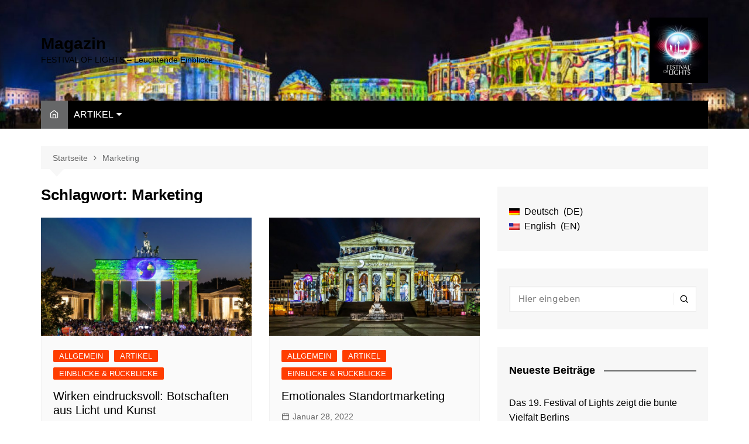

--- FILE ---
content_type: text/css
request_url: http://magazin-festival-of-lights.de/wp-content/themes/cream-magazine-child/style.css?ver=1.1.1.1685971200
body_size: 655
content:
/*
Theme Name: Cream Magazine Child
Theme URI: https://themebeez.com/themes/cream-magazine/
Template: cream-magazine
Author: themebeez
Author URI: https://themebeez.com/
Description: Cream Magazine is a news &amp; magazine WordPress theme with a clean &amp; modern design suitable for everyone who wish to share their stories, publish a breaking daily news or write on different topics. Everything in Cream Magazine is very easy to deal with, after assigning a front-page one can fully get started to build a website though WordPress Live Customizer.Cream magazine is build taking SEO, Speed &amp; Responsive in mind. Build-in features like lazy load for images has been implemented to make cream mag load faster &amp; extra library files have been bundled to minimize HTTP requests. For more information go to https://themebeez.com/themes/cream-magazine/
Tags: custom-background,custom-header,custom-logo,custom-menu,featured-images,threaded-comments,translation-ready,one-column,two-columns,blog,news,right-sidebar,theme-options,footer-widgets,left-sidebar,grid-layout,rtl-language-support
Version: 1.1.1.1685971200
Updated: 2023-06-05 13:20:00

*/

